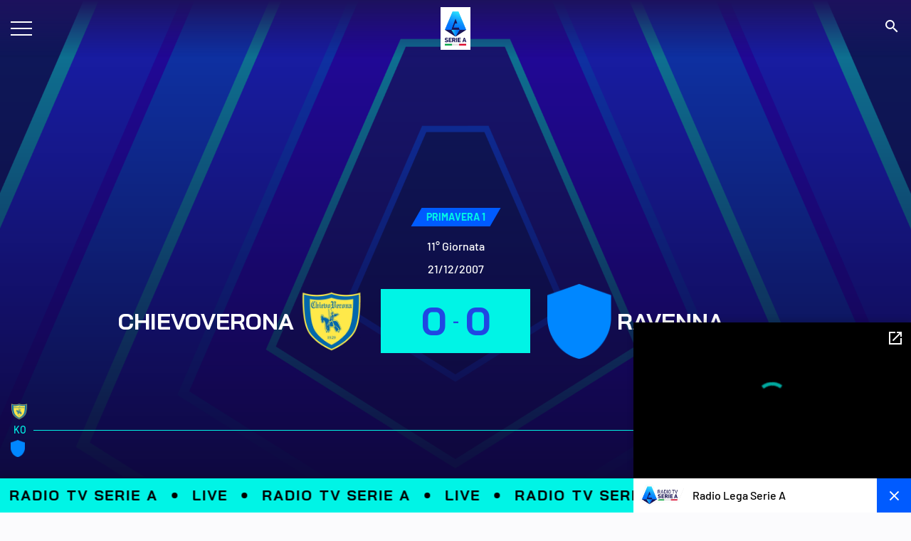

--- FILE ---
content_type: text/html; charset=utf-8
request_url: https://www.legaseriea.it/it/match/chievoverona-ravenna-194029/highlights
body_size: 12473
content:
<!DOCTYPE html><html lang="it"><head><meta charSet="utf-8"/><meta name="viewport" content="width=device-width"/><title>CHIEVOVERONA VS RAVENNA | Highlights</title><meta name="description" content="Highlights | Guarda adesso tutti i momenti migliori del match CHIEVOVERONA VS RAVENNA, rivedi le migliori azioni, i gol più belli e tanto altro"/><meta name="keywords" content=""/><meta name="next-head-count" content="5"/><link rel="apple-touch-icon" href="https://img.legaseriea.it/frontend/hwmsg-6ec86554c866385c5e61216867c1dd3d7fc25cc6/public/favicon/apple-touch-icon.png"/><link rel="icon" type="image/png" sizes="192x192" href="https://img.legaseriea.it/frontend/hwmsg-6ec86554c866385c5e61216867c1dd3d7fc25cc6/public/favicon/android-chrome-192x192.png"/><link rel="icon" type="image/png" sizes="512x512" href="https://img.legaseriea.it/frontend/hwmsg-6ec86554c866385c5e61216867c1dd3d7fc25cc6/public/favicon/android-chrome-512x512.png"/><link rel="icon" href="https://img.legaseriea.it/frontend/hwmsg-6ec86554c866385c5e61216867c1dd3d7fc25cc6/public/favicon/favicon.ico"/><link rel="icon" sizes="16x16" href="https://img.legaseriea.it/frontend/hwmsg-6ec86554c866385c5e61216867c1dd3d7fc25cc6/public/favicon/favicon-16x16.ico"/><link rel="icon" sizes="32x32" href="https://img.legaseriea.it/frontend/hwmsg-6ec86554c866385c5e61216867c1dd3d7fc25cc6/public/favicon/favicon-32x32.ico"/><link rel="shortcut icon" href="https://img.legaseriea.it/frontend/hwmsg-6ec86554c866385c5e61216867c1dd3d7fc25cc6/public/favicon/favicon.ico"/><script defer="" class="_iub_cs_activate" type="text/plain">(function(c,l,a,r,i,t,y){
                            c[a]=c[a]||function(){(c[a].q=c[a].q||[]).push(arguments)};
                            t=l.createElement(r);t.async=1;t.src="https://www.clarity.ms/tag/"+i;
                            y=l.getElementsByTagName(r)[0];y.parentNode.insertBefore(t,y);
                        })(window, document, "clarity", "script", "dnh3264u0m");</script><script defer="" class="_iub_cs_activate" src="https://www.googletagmanager.com/gtag/js?id=G-C9786Q6TZQ"></script><script defer="" class="_iub_cs_activate" type="text/plain">window.dataLayer = window.dataLayer || [];
                    function gtag(){dataLayer.push(arguments);}
                    gtag('js', new Date());
                    gtag('config', 'G-C9786Q6TZQ');</script><link data-next-font="size-adjust" rel="preconnect" href="/" crossorigin="anonymous"/><link rel="preload" href="https://img.legaseriea.it/frontend/hwmsg-6ec86554c866385c5e61216867c1dd3d7fc25cc6/_next/static/css/49277261633cfb13.css" as="style"/><link rel="stylesheet" href="https://img.legaseriea.it/frontend/hwmsg-6ec86554c866385c5e61216867c1dd3d7fc25cc6/_next/static/css/49277261633cfb13.css" data-n-g=""/><noscript data-n-css=""></noscript><script defer="" nomodule="" src="https://img.legaseriea.it/frontend/hwmsg-6ec86554c866385c5e61216867c1dd3d7fc25cc6/_next/static/chunks/polyfills-78c92fac7aa8fdd8.js"></script><script src="https://img.legaseriea.it/frontend/hwmsg-6ec86554c866385c5e61216867c1dd3d7fc25cc6/_next/static/chunks/webpack-6ec86554c866385c5e61216867c1dd3d7fc25cc6.js" defer=""></script><script src="https://img.legaseriea.it/frontend/hwmsg-6ec86554c866385c5e61216867c1dd3d7fc25cc6/_next/static/chunks/framework-6ec86554c866385c5e61216867c1dd3d7fc25cc6.js" defer=""></script><script src="https://img.legaseriea.it/frontend/hwmsg-6ec86554c866385c5e61216867c1dd3d7fc25cc6/_next/static/chunks/main-6ec86554c866385c5e61216867c1dd3d7fc25cc6.js" defer=""></script><script src="https://img.legaseriea.it/frontend/hwmsg-6ec86554c866385c5e61216867c1dd3d7fc25cc6/_next/static/chunks/pages/_app-6ec86554c866385c5e61216867c1dd3d7fc25cc6.js" defer=""></script><script src="https://img.legaseriea.it/frontend/hwmsg-6ec86554c866385c5e61216867c1dd3d7fc25cc6/_next/static/chunks/75fc9c18-6ec86554c866385c5e61216867c1dd3d7fc25cc6.js" defer=""></script><script src="https://img.legaseriea.it/frontend/hwmsg-6ec86554c866385c5e61216867c1dd3d7fc25cc6/_next/static/chunks/251-6ec86554c866385c5e61216867c1dd3d7fc25cc6.js" defer=""></script><script src="https://img.legaseriea.it/frontend/hwmsg-6ec86554c866385c5e61216867c1dd3d7fc25cc6/_next/static/chunks/pages/%5B%5B...slug%5D%5D-6ec86554c866385c5e61216867c1dd3d7fc25cc6.js" defer=""></script><script src="https://img.legaseriea.it/frontend/hwmsg-6ec86554c866385c5e61216867c1dd3d7fc25cc6/_next/static/6ec86554c866385c5e61216867c1dd3d7fc25cc6/_buildManifest.js" defer=""></script><script src="https://img.legaseriea.it/frontend/hwmsg-6ec86554c866385c5e61216867c1dd3d7fc25cc6/_next/static/6ec86554c866385c5e61216867c1dd3d7fc25cc6/_ssgManifest.js" defer=""></script></head><body class="d-flex flex-column h-100"><div id="__next"><main id="main" class=""><nav class="navbar hm-navbar fixed-top scrolling-down   "><div class="container-fluid"><a class="hm-navbar-hamburger hamb_navbar " data-bs-toggle="offcanvas"><span class="icon-bar first"></span><span class="icon-bar second"></span><span class="icon-bar third"></span></a><a class="navbar-brand hm-navbar-brand" href="/"><div></div></a><ul class="navbar-nav hm-navbar-nav-right ml-auto align-items-center"><li><a><i class="material-icons-sharp white">search</i></a></li></ul></div></nav><div><div class="hm-head-match-center hm-head-full-match-center position-relative"><img loading="eager" src="https://img.legaseriea.it/frontend/hwmsg-6ec86554c866385c5e61216867c1dd3d7fc25cc6/public/images/placeholder/placeholder.webp" class="object-cover-100" alt="placeholder/placeholder"/><div class="hm-gradient d-flex align-content-end flex-wrap position-relative justify-content-center"><div class="container-fluid hm-container-fluid"><div class="hm-badge-skew  m-auto mb-16"><p class="p3 primary-green bold uppercase line-clamp line-1">PRIMAVERA 1</p></div><p class="p2 white semibold stadium"></p><p class="p2 white medium type-scoreboard">11° Giornata </p><div><p class="p2 white medium date-match">21/12/2007</p></div><div class="hm-teams-game d-flex align-items-center justify-content-center"><div class="hm-name-team home"><div class="linked"><div class="d-flex align-items-center justify-content-end"><h5 class="BaiJamjuree bold white uppercase">CHIEVOVERONA</h5><img loading="eager" src="https://img.legaseriea.it/frontend/hwmsg-6ec86554c866385c5e61216867c1dd3d7fc25cc6/public/images/placeholder/team_placeholder.png" class="" alt="chievoverona"/></div></div></div><div class="hm-info-result"><div class="hm-marker-box d-flex align-items-center justify-content-center"><h3 class="BaiJamjuree bold primary-200 uppercase">0</h3><p class="BaiJamjuree bold primary-200 uppercase">-</p><h3 class="BaiJamjuree bold primary-200 uppercase">0</h3></div></div><div class="hm-name-team away"><div class="linked"><div class="d-flex align-items-center"><img loading="eager" src="https://img.legaseriea.it/frontend/hwmsg-6ec86554c866385c5e61216867c1dd3d7fc25cc6/public/images/placeholder/team_placeholder.png" class="" alt="placeholder/team_placeholder"/><h5 class="BaiJamjuree bold white uppercase">RAVENNA</h5></div></div></div></div><div class="d-flex align-items-top justify-content-center hm-list-scorers"><div class="scorers-home d-flex align-items-start justify-content-end"><div></div><div class="type-space-logo"></div></div><div class="center cursor-pointer"></div><div class="scorers-away d-flex align-items-start"><div class="type-space-logo"></div><div></div></div></div><div class="d-lg-block d-none"><div class="hm-head-bottom-match-center d-flex align-content-center flex-wrap"><div class="w-100"><div class="d-lg-block d-none"><div class="hm-timeline-match d-flex flex-column"><div class="info-team-home d-flex align-items-center"><img loading="eager" src="https://img.legaseriea.it/frontend/hwmsg-6ec86554c866385c5e61216867c1dd3d7fc25cc6/public/images/placeholder/team_placeholder.png" class="me-auto" alt="chievoverona"/><img loading="eager" src="https://img.legaseriea.it/frontend/hwmsg-6ec86554c866385c5e61216867c1dd3d7fc25cc6/public/images/placeholder/team_placeholder.png" class="ms-auto" alt="chievoverona"/></div><div class="info-match"><div class="d-flex align-items-center text-first-last"><p class="medium p3 uppercase primary-green me-auto">KO</p><p class="medium p3 uppercase primary-green ms-auto ">FT</p></div><div class="hm-line"></div></div><div class="info-team-away d-flex align-items-center"><img loading="eager" src="https://img.legaseriea.it/frontend/hwmsg-6ec86554c866385c5e61216867c1dd3d7fc25cc6/public/images/placeholder/team_placeholder.png" class="me-auto" alt="placeholder/team_placeholder"/><img loading="eager" src="https://img.legaseriea.it/frontend/hwmsg-6ec86554c866385c5e61216867c1dd3d7fc25cc6/public/images/placeholder/team_placeholder.png" class="ms-auto" alt="placeholder/team_placeholder"/></div></div></div><div class="d-lg-none d-block"><div class="hm-timeline-match-mobile"><div class="hm-line"></div></div></div></div></div></div></div><div class="d-lg-none d-block"><div class="hm-open-timeline"><div class="hm-button-icon hm-button-icon-white hm m-auto cursor-pointer"><i class="material-icons-sharp icon-more ">expand_more</i><i class="material-icons-sharp icon-less d-none">expand_less</i></div></div></div></div></div><div class="d-lg-none d-block"><div class="hm-timeline-match-vertical d-none"><div class="w-100"><div class="d-lg-block d-none"><div class="hm-timeline-match d-flex flex-column"><div class="info-team-home d-flex align-items-center"><img loading="eager" src="https://img.legaseriea.it/frontend/hwmsg-6ec86554c866385c5e61216867c1dd3d7fc25cc6/public/images/placeholder/team_placeholder.png" class="me-auto" alt="chievoverona"/><img loading="eager" src="https://img.legaseriea.it/frontend/hwmsg-6ec86554c866385c5e61216867c1dd3d7fc25cc6/public/images/placeholder/team_placeholder.png" class="ms-auto" alt="chievoverona"/></div><div class="info-match"><div class="d-flex align-items-center text-first-last"><p class="medium p3 uppercase primary-green me-auto">KO</p><p class="medium p3 uppercase primary-green ms-auto ">FT</p></div><div class="hm-line"></div></div><div class="info-team-away d-flex align-items-center"><img loading="eager" src="https://img.legaseriea.it/frontend/hwmsg-6ec86554c866385c5e61216867c1dd3d7fc25cc6/public/images/placeholder/team_placeholder.png" class="me-auto" alt="placeholder/team_placeholder"/><img loading="eager" src="https://img.legaseriea.it/frontend/hwmsg-6ec86554c866385c5e61216867c1dd3d7fc25cc6/public/images/placeholder/team_placeholder.png" class="ms-auto" alt="placeholder/team_placeholder"/></div></div></div><div class="d-lg-none d-block"><div class="hm-timeline-match-mobile"><div class="hm-line"></div></div></div></div></div></div></div><div class="hm-nav-section"><ul><li class=""><a href="/match/chievoverona-ravenna-194029"><p class="p2 uppercase">INFO</p></a></li><li class="active"><a href="/match/chievoverona-ravenna-194029/highlights"><p class="p2 uppercase">HIGHLIGHTS</p></a></li></ul></div><footer class="hm-footer hm-container-spacing-top"><div class="top"><div class="container-fluid"><div class="hm-sponsor-footer"><div class="d-lg-flex justify-content-between flex-wrap"><a href="https://www.enilive.it/" class="d-flex align-content-center flex-wrap justify-content-center" target="_blank"><div></div></a><a href="https://www.trenitalia.com/" class="d-flex align-content-center flex-wrap justify-content-center" target="_blank"><div></div></a><a href="https://www.ea.com/games/ea-sports-fc/fc-26/buy" class="d-flex align-content-center flex-wrap justify-content-center" target="_blank"><div></div></a><a href="https://cropped.link/1xSerieA_web" class="d-flex align-content-center flex-wrap justify-content-center" target="_blank"><div></div></a><a href="https://eu.puma.com/it/it/home" class="d-flex align-content-center flex-wrap justify-content-center" target="_blank"><div></div></a><a href="https://www.panini.it/" class="d-flex align-content-center flex-wrap justify-content-center" target="_blank"><div></div></a><a href=" https://www.philadelphia.it/" class="d-flex align-content-center flex-wrap justify-content-center" target="_blank"><div></div></a><a href="https://www.iliad.it/" class="d-flex align-content-center flex-wrap justify-content-center" target="_blank"><div></div></a><a href="https://bancomat.it/it " class="d-flex align-content-center flex-wrap justify-content-center" target="_blank"><div></div></a><a href="https://www.volkswagen.it/it.html" class="d-flex align-content-center flex-wrap justify-content-center" target="_blank"><div></div></a><a href="https://www.bazrlive.com/" class="d-flex align-content-center flex-wrap justify-content-center" target="_blank"><div></div></a></div></div><div class="row d-lg-flex d-none"><div class="col-lg-3 col-6"><div class="hm-collumn-footer"><a target="" href="/lega-serie-a"><p class="p3 primary-green bold uppercase cursor-pointer">Lega Calcio Serie A</p></a><a target="" href="/lega-serie-a/organigramma"><p class="p3 white medium">Organigramma</p></a><a target="" href="/lega-serie-a/eventi"><p class="p3 white medium">Eventi Lega</p></a><a target="" href="/lega-serie-a/storia"><p class="p3 white medium">Storia Lega</p></a><a target="" href="/lega-serie-a/sedi-e-contatti"><p class="p3 white medium">Sedi e Contatti</p></a><a target="_blank" href="https://portale.legaservice.it "><p class="p3 white medium">Area Riservata Società</p></a><a target="" href="https://booking.seriea.media/"><p class="p3 white medium">Autorizzazione emittenti e fotografi</p></a><a target="" href="/lega-serie-a/sponsor-e-partner"><p class="p3 white medium">Partners</p></a><a target="" href="/lega-serie-a/documentazione"><p class="p3 white medium">Documentazione</p></a><a target="" href="https://legaseriea.segnalazioni.net/"><p class="p3 white medium">Whistleblowing</p></a><a target="" href="/lega-serie-a/ibc-lissone"><p class="p3 white medium">IBC Lissone</p></a></div></div><div class="col-lg-3 col-6"><div class="hm-collumn-footer"><a target="" href="/latest"><p class="p3 primary-green bold uppercase cursor-pointer">News</p></a><a target="" href="/news-serie-a"><p class="p3 white medium">Serie A Enilive</p></a><a target="" href="/news-coppa-italia"><p class="p3 white medium">Coppa Italia Frecciarossa</p></a><a target="" href="/news-supercoppa"><p class="p3 white medium">EA SPORTS FC Supercup</p></a><a target="" href="/news-primavera-1"><p class="p3 white medium">Primavera 1</p></a><a target="" href="/news-coppa-italia-primavera"><p class="p3 white medium">Coppa Italia Primavera</p></a><a target="" href="/news-supercoppa-primavera"><p class="p3 white medium">Supercoppa Primavera </p></a><a target="" href="/news-competizioni-internazionali"><p class="p3 white medium">Competizioni Internazionali</p></a></div></div><div class="col-lg-3 col-6"><div class="hm-collumn-footer"><div><p class="p3 primary-green bold uppercase cursor-pointer">Competizioni</p></div><a target="" href="/serie-a"><p class="p3 white medium">Serie A Enilive</p></a><a target="" href="/coppa-italia"><p class="p3 white medium">Coppa Italia Frecciarossa</p></a><a target="" href="/supercoppa"><p class="p3 white medium">EA SPORTS FC Supercup</p></a><a target="" href="/primavera"><p class="p3 white medium">Primavera 1</p></a><a target="" href="/coppa-italia-primavera"><p class="p3 white medium">Coppa Italia Primavera</p></a><a target="" href="/supercoppa-primavera"><p class="p3 white medium">Supercoppa Primavera</p></a><a target="" href="/competizioni-internazionali"><p class="p3 white medium">Competizioni Internazionali</p></a></div></div><div class="col-lg-3 col-6"><div><div class="d-flex align-items-top mb-24"><div><div class="hm-collumn-footer mb-24"><p class="p3 primary-green bold uppercase">Altro</p><a target="" href="/foto-gallery"><p class="p3 white medium">Photo Gallery</p></a><a target="" href="/social-responsibility"><p class="p3 white medium">Responsabilità sociale</p></a><a target="" href="/serie-a/calcio-mercato"><p class="p3 white medium">Calciomercato</p></a><a target="" href="/videos"><p class="p3 white medium">Video</p></a><a target="_blank" href="https://www.fantacalcio.it/"><p class="p3 white medium">Fantacalcio</p></a></div><div class="d-lg-block d-none hm-collumn-footer language-footer"><p class="p3 primary-green bold uppercase">Lingua</p><div class="d-flex align-items-center"><a href="/it/match/chievoverona-ravenna-194029/highlights"><img src="https://img.legaseriea.it/frontend/hwmsg-6ec86554c866385c5e61216867c1dd3d7fc25cc6/public/images/flags/it.svg" class="cursor-pointer" alt="it"/></a><a href="/en/match/chievoverona-ravenna-194029/highlights"><img src="https://img.legaseriea.it/frontend/hwmsg-6ec86554c866385c5e61216867c1dd3d7fc25cc6/public/images/flags/gb.svg" class="cursor-pointer" alt="gb"/></a></div></div></div><div class="d-lg-block d-none ms-auto"><div class="hm-link-store"><a target="_blank" href="https://play.google.com/store/apps/details?id=com.gullivernet.mdc.android.gui.seriea&amp;hl=it&amp;gl=US"><img src="https://img.legaseriea.it/frontend/hwmsg-6ec86554c866385c5e61216867c1dd3d7fc25cc6/public/images/play_store.svg" class="" alt="play_store"/></a><a target="_blank" href="https://apps.apple.com/it/app/lega-serie-a-app-ufficiale/id1488132951"><img src="https://img.legaseriea.it/frontend/hwmsg-6ec86554c866385c5e61216867c1dd3d7fc25cc6/public/images/app_store.svg" class="" alt="app_store"/></a></div></div></div><div class="d-lg-block d-none text-end"><ul class="hm-list-social"><li><a href="https://www.youtube.com/c/seriea" aria-label="social icons"><i class="fab fa-youtube"></i></a></li><li><a href="https://www.instagram.com/seriea" aria-label="social icons"><i class="fab fa-instagram"></i></a></li><li><a href="https://tiktok.com/@seriea" aria-label="social icons"><i class="fab fa-tiktok"></i></a></li><li><a href="https://www.facebook.com/SerieA" aria-label="social icons"><i class="fab fa-facebook-f"></i></a></li><li><a href="https://twitter.com/SerieA" aria-label="social icons"><i class="fab fa-x-twitter"></i></a></li><li><a href="https://www.twitch.tv/seriea" aria-label="social icons"><i class="fab fa-twitch"></i></a></li><li><a href="https://www.linkedin.com/company/lega-serie-a" aria-label="social icons"><i class="fab fa-linkedin-in"></i></a></li></ul></div></div></div></div><div class="d-lg-none d-block"><div class="accordion"><div class="accordion-item hm-accordion-item hm-accordion-item-footer"><a class="accordion-header hm-accordion-header p3 primary-green bold uppercase collapsed">Lega Calcio Serie A<div class="hm-button-icon"><i class="material-icons-sharp icon-more">expand_more</i><i class="material-icons-sharp icon-less">expand_less</i></div></a><div class="accordion-collapse hm-accordion-collapse collapse"><div class="accordion-body hm-accordion-body d-flex flex-column"><a target="" href="/lega-serie-a/organigramma"><p class="p3 white medium">Organigramma</p></a><a target="" href="/lega-serie-a/eventi"><p class="p3 white medium">Eventi Lega</p></a><a target="" href="/lega-serie-a/storia"><p class="p3 white medium">Storia Lega</p></a><a target="" href="/lega-serie-a/sedi-e-contatti"><p class="p3 white medium">Sedi e Contatti</p></a><a target="_blank" href="https://portale.legaservice.it "><p class="p3 white medium">Area Riservata Società</p></a><a target="" href="https://booking.seriea.media/"><p class="p3 white medium">Autorizzazione emittenti e fotografi</p></a><a target="" href="/lega-serie-a/sponsor-e-partner"><p class="p3 white medium">Partners</p></a><a target="" href="/lega-serie-a/documentazione"><p class="p3 white medium">Documentazione</p></a><a target="" href="https://legaseriea.segnalazioni.net/"><p class="p3 white medium">Whistleblowing</p></a><a target="" href="/lega-serie-a/ibc-lissone"><p class="p3 white medium">IBC Lissone</p></a></div></div></div><div class="accordion-item hm-accordion-item hm-accordion-item-footer"><a class="accordion-header hm-accordion-header p3 primary-green bold uppercase collapsed">News<div class="hm-button-icon"><i class="material-icons-sharp icon-more">expand_more</i><i class="material-icons-sharp icon-less">expand_less</i></div></a><div class="accordion-collapse hm-accordion-collapse collapse"><div class="accordion-body hm-accordion-body d-flex flex-column"><a target="" href="/news-serie-a"><p class="p3 white medium">Serie A Enilive</p></a><a target="" href="/news-coppa-italia"><p class="p3 white medium">Coppa Italia Frecciarossa</p></a><a target="" href="/news-supercoppa"><p class="p3 white medium">EA SPORTS FC Supercup</p></a><a target="" href="/news-primavera-1"><p class="p3 white medium">Primavera 1</p></a><a target="" href="/news-coppa-italia-primavera"><p class="p3 white medium">Coppa Italia Primavera</p></a><a target="" href="/news-supercoppa-primavera"><p class="p3 white medium">Supercoppa Primavera </p></a><a target="" href="/news-competizioni-internazionali"><p class="p3 white medium">Competizioni Internazionali</p></a></div></div></div><div class="accordion-item hm-accordion-item hm-accordion-item-footer"><a class="accordion-header hm-accordion-header p3 primary-green bold uppercase collapsed">Competizioni<div class="hm-button-icon"><i class="material-icons-sharp icon-more">expand_more</i><i class="material-icons-sharp icon-less">expand_less</i></div></a><div class="accordion-collapse hm-accordion-collapse collapse"><div class="accordion-body hm-accordion-body d-flex flex-column"><a target="" href="/serie-a"><p class="p3 white medium">Serie A Enilive</p></a><a target="" href="/coppa-italia"><p class="p3 white medium">Coppa Italia Frecciarossa</p></a><a target="" href="/supercoppa"><p class="p3 white medium">EA SPORTS FC Supercup</p></a><a target="" href="/primavera"><p class="p3 white medium">Primavera 1</p></a><a target="" href="/coppa-italia-primavera"><p class="p3 white medium">Coppa Italia Primavera</p></a><a target="" href="/supercoppa-primavera"><p class="p3 white medium">Supercoppa Primavera</p></a><a target="" href="/competizioni-internazionali"><p class="p3 white medium">Competizioni Internazionali</p></a></div></div></div><div class="accordion-item hm-accordion-item hm-accordion-item-footer"><a class="accordion-header hm-accordion-header p3 primary-green bold uppercase collapsed">Altro<div class="hm-button-icon"><i class="material-icons-sharp icon-more">expand_more</i><i class="material-icons-sharp icon-less">expand_less</i></div></a><div class="accordion-collapse hm-accordion-collapse collapse"><div class="accordion-body hm-accordion-body d-flex flex-column"><a target="" href="/foto-gallery"><p class="p3 white medium">Photo Gallery</p></a><a target="" href="/social-responsibility"><p class="p3 white medium">Responsabilità sociale</p></a><a target="" href="/serie-a/calcio-mercato"><p class="p3 white medium">Calciomercato</p></a><a target="" href="/videos"><p class="p3 white medium">Video</p></a><a target="_blank" href="https://www.fantacalcio.it/"><p class="p3 white medium">Fantacalcio</p></a></div></div></div></div></div><div class="d-lg-none d-block hm-collumn-footer language-footer"><p class="p3 primary-green bold uppercase">Lingua</p><div class="d-flex align-items-center"><a href="/it/match/chievoverona-ravenna-194029/highlights"><img src="https://img.legaseriea.it/frontend/hwmsg-6ec86554c866385c5e61216867c1dd3d7fc25cc6/public/images/flags/it.svg" class="cursor-pointer" alt="it"/></a><a href="/en/match/chievoverona-ravenna-194029/highlights"><img src="https://img.legaseriea.it/frontend/hwmsg-6ec86554c866385c5e61216867c1dd3d7fc25cc6/public/images/flags/gb.svg" class="cursor-pointer" alt="gb"/></a></div></div><div class="d-lg-none d-block"><ul class="hm-list-social"><li><a href="https://www.youtube.com/c/seriea" aria-label="social icons"><i class="fab fa-youtube"></i></a></li><li><a href="https://www.instagram.com/seriea" aria-label="social icons"><i class="fab fa-instagram"></i></a></li><li><a href="https://tiktok.com/@seriea" aria-label="social icons"><i class="fab fa-tiktok"></i></a></li><li><a href="https://www.facebook.com/SerieA" aria-label="social icons"><i class="fab fa-facebook-f"></i></a></li><li><a href="https://twitter.com/SerieA" aria-label="social icons"><i class="fab fa-x-twitter"></i></a></li><li><a href="https://www.twitch.tv/seriea" aria-label="social icons"><i class="fab fa-twitch"></i></a></li><li><a href="https://www.linkedin.com/company/lega-serie-a" aria-label="social icons"><i class="fab fa-linkedin-in"></i></a></li></ul></div><div class="d-lg-none d-block"><div class="hm-link-store d-flex"><a href="https://play.google.com/store/apps/details?id=com.gullivernet.mdc.android.gui.seriea&amp;hl=it&amp;gl=US"><img src="https://img.legaseriea.it/frontend/hwmsg-6ec86554c866385c5e61216867c1dd3d7fc25cc6/public/images/play_store.svg" class="" alt="play_store"/></a><a href="https://apps.apple.com/it/app/lega-serie-a-app-ufficiale/id1488132951"><img src="https://img.legaseriea.it/frontend/hwmsg-6ec86554c866385c5e61216867c1dd3d7fc25cc6/public/images/app_store.svg" class="" alt="app_store"/></a></div></div></div></div></footer><div class="hm-footer"><div class="bottom"><div class="d-md-flex align-items-center justify-content-between"><div class="d-flex align-items-center"><img loading="eager" src="https://img.legaseriea.it/frontend/hwmsg-6ec86554c866385c5e61216867c1dd3d7fc25cc6/public/images/placeholder/logo_lega_placeholder.png" class="logo-post" alt="SerieA_RGB_2024-2025"/><p class="p4 medium uppercase">Copyright © 2024 Lega Nazionale Professionisti Serie A  |  P. IVA 06637550960</p></div><ul class="hm-footer-bottom-menu"><li><a href="/privacy-policy"><p class="p3 black medium">Privacy Policy</p></a></li></ul></div></div></div><div class="hm-container-radio-box d-md-flex"><a class="hm-radio-box-looper w-100 d-flex align-items-center" href="/radiotv"></a><div class="hm-radio-box d-flex align-items-center"><a class="section-left d-flex align-items-center flex-fill" href="/radiotv"><img loading="eager" src="https://img.legaseriea.it/frontend/hwmsg-6ec86554c866385c5e61216867c1dd3d7fc25cc6/public/images/placeholder/logo_lega_placeholder.png" class="" alt="Logo-Radio-Serie-A-25-26"/><p class="black medium line-clamp line-2">Radio Lega Serie A</p></a><div class="section-right"><div class="hm-badge time-badge d-flex align-items-center with-icon cursor-pointer"><div class="left d-flex align-content-around flex-wrap justify-content-center"><i class="material-icons-sharp">close</i></div></div></div><div class="hm-radio-box-player "><div></div><div class="hm-radio-box-player-bar"><a href="/radiotv"><i class="material-icons-sharp">open_in_new</i></a></div></div></div></div><h1 class="d-none">CHIEVOVERONA VS RAVENNA | Highlights</h1></main></div><script id="__NEXT_DATA__" type="application/json">{"props":{"pageProps":{"page":{"page_id":3381721,"identifier":"/match/chievoverona-ravenna-194029/highlights","url_pattern":"","title":"CHIEVOVERONA VS RAVENNA | Highlights","type":"epage","type_device":"","style":"","refresh":"","description":"Highlights | Guarda adesso tutti i momenti migliori del match CHIEVOVERONA VS RAVENNA, rivedi le migliori azioni, i gol più belli e tanto altro","robots_index":"","robots_follow":"","change_freq":"monthly","canonical":"","keywords":"","author":"","jsonld":"","body":[{"name":"Navbar","type":"widget","uicode":"Navbar","body":{"button_link":"","button_text":"","buttons":null,"logo":"https://img.legaseriea.it/vimages/6687f1bd/SerieA_RGB_2024-2025.jpg","menu":[{"body":{"items":[{"body":{"icon":"","image":"https://img.legaseriea.it/vimages/686d4111/HAM-MENU-CLUB.jpg","items":[{"body":{"icon":"","image":"https://img.legaseriea.it/vimages/62c6a90c/atalanta.png","items":[],"link":"/team/atalanta","target":"false","title":"ATALANTA"},"data":{"georule":""},"name":"MenuItem","type":"widget","uicode":"MenuItem"},{"body":{"icon":"","image":"https://img.legaseriea.it/vimages/62cef3f6/bologna.png","items":[],"link":"/team/bologna","target":"false","title":"BOLOGNA"},"data":{"georule":""},"name":"MenuItem","type":"widget","uicode":"MenuItem"},{"body":{"icon":"","image":"https://img.legaseriea.it/vimages/64a2946b/cagliari300x300.png","items":[],"link":"/team/cagliari","target":"","title":"CAGLIARI"},"data":{"georule":""},"name":"MenuItem","type":"widget","uicode":"MenuItem"},{"body":{"icon":"","image":"https://img.legaseriea.it/vimages/6681cbee/Como Logo.png","items":[],"link":"/team/como","target":"","title":"COMO"},"data":{"georule":""},"name":"MenuItem","type":"widget","uicode":"MenuItem"},{"body":{"icon":"","image":"https://img.legaseriea.it/vimages/6862bd10/Logo-Team-Cremonese.png","items":[],"link":"/team/cremonese","target":"","title":"CREMONESE"},"data":{"georule":""},"name":"MenuItem","type":"widget","uicode":"MenuItem"},{"body":{"icon":"","image":"https://img.legaseriea.it/vimages/62c6a951/fiorentina.png","items":[],"link":"/team/fiorentina","target":"false","title":"FIORENTINA"},"data":{"georule":""},"name":"MenuItem","type":"widget","uicode":"MenuItem"},{"body":{"icon":"","image":"https://img.legaseriea.it/vimages/649e8a06/GENOA-1.png","items":[],"link":"/team/genoa","target":"","title":"GENOA"},"data":{"georule":""},"name":"MenuItem","type":"widget","uicode":"MenuItem"},{"body":{"icon":"","image":"https://img.legaseriea.it/vimages/62cef475/colore=YELLOW.png","items":[],"link":"/team/hellas-verona","target":"false","title":"HELLAS VERONA"},"data":{"georule":""},"name":"MenuItem","type":"widget","uicode":"MenuItem"},{"body":{"icon":"","image":"https://img.legaseriea.it/vimages/62cef496/inter.png","items":[],"link":"/team/inter","target":"false","title":"INTER"},"data":{"georule":""},"name":"MenuItem","type":"widget","uicode":"MenuItem"},{"body":{"icon":"","image":"https://img.legaseriea.it/vimages/62cef4b7/colore=WHITE.png","items":[],"link":"/team/juventus","target":"false","title":"JUVENTUS"},"data":{"georule":""},"name":"MenuItem","type":"widget","uicode":"MenuItem"},{"body":{"icon":"","image":"https://img.legaseriea.it/vimages/62cef4d5/lazio.png","items":[],"link":"/team/lazio","target":"false","title":"LAZIO"},"data":{"georule":""},"name":"MenuItem","type":"widget","uicode":"MenuItem"},{"body":{"icon":"","image":"https://img.legaseriea.it/vimages/62cef4f6/lecce.png","items":[],"link":"/team/lecce","target":"false","title":"LECCE"},"data":{"georule":""},"name":"MenuItem","type":"widget","uicode":"MenuItem"},{"body":{"icon":"","image":"https://img.legaseriea.it/vimages/62cef513/milan.png","items":[],"link":"/team/milan","target":"false","title":"MILAN"},"data":{"georule":""},"name":"MenuItem","type":"widget","uicode":"MenuItem"},{"body":{"icon":"","image":"https://img.legaseriea.it/vimages/68ac86eb/SSC-Napoli_Logo_persfondoscuro.png","items":[],"link":"/team/napoli","target":"","title":"NAPOLI"},"data":{"georule":""},"name":"MenuItem","type":"widget","uicode":"MenuItem"},{"body":{"icon":"","image":"https://img.legaseriea.it/vimages/6681ccc8/Parma RGB.png","items":[],"link":"/team/parma","target":"","title":"PARMA"},"data":{"georule":""},"name":"MenuItem","type":"widget","uicode":"MenuItem"},{"body":{"icon":"","image":"https://img.legaseriea.it/vimages/6862bd10/Logo-Team-Pisa.png","items":[],"link":"/team/pisa-sporting-club","target":"","title":"PISA"},"data":{"georule":""},"name":"MenuItem","type":"widget","uicode":"MenuItem"},{"body":{"icon":"","image":"https://img.legaseriea.it/vimages/62c6acdc/roma.png","items":[],"link":"/team/roma","target":"false","title":"ROMA"},"data":{"georule":""},"name":"MenuItem","type":"widget","uicode":"MenuItem"},{"body":{"icon":"","image":"https://img.legaseriea.it/vimages/6862bd0f/Logo-Team-Sassuolo.png","items":[],"link":"/team/sassuolo","target":"","title":"SASSUOLO"},"data":{"georule":""},"name":"MenuItem","type":"widget","uicode":"MenuItem"},{"body":{"icon":"","image":"https://img.legaseriea.it/vimages/62cef5cb/torino.png","items":[],"link":"/team/torino","target":"false","title":"TORINO"},"data":{"georule":""},"name":"MenuItem","type":"widget","uicode":"MenuItem"},{"body":{"icon":"","image":"https://img.legaseriea.it/vimages/62cef5e9/udinese.png","items":[],"link":"/team/udinese","target":"false","title":"UDINESE"},"data":{"georule":""},"name":"MenuItem","type":"widget","uicode":"MenuItem"}],"link":"","target":"","title":"CLUB"},"data":{"georule":""},"name":"MenuItem","type":"widget","uicode":"MenuItem"},{"body":{"icon":"","image":"https://img.legaseriea.it/vimages/668802c2/Trofeo_serieA.png","items":[{"body":{"icon":"","image":"","items":[],"link":"/serie-a","target":"","title":"SERIE A ENILIVE"},"data":{"georule":""},"name":"MenuItem","type":"widget","uicode":"MenuItem"},{"body":{"icon":"","image":"","items":[],"link":"/coppa-italia","target":"false","title":"COPPA ITALIA FRECCIAROSSA"},"data":{"georule":""},"name":"MenuItem","type":"widget","uicode":"MenuItem"},{"body":{"icon":"","image":"","items":[],"link":"/supercoppa","target":"","title":"EA SPORTS FC SUPERCUP"},"data":{"georule":""},"name":"MenuItem","type":"widget","uicode":"MenuItem"},{"body":{"icon":"","image":"","items":[],"link":"/primavera","target":"","title":"PRIMAVERA 1"},"data":{"georule":""},"name":"MenuItem","type":"widget","uicode":"MenuItem"},{"body":{"icon":"","image":"","items":[],"link":"/coppa-italia-primavera","target":"","title":"COPPA ITALIA PRIMAVERA"},"data":{"georule":""},"name":"MenuItem","type":"widget","uicode":"MenuItem"},{"body":{"icon":"","image":"","items":[],"link":"/supercoppa-primavera","target":"","title":"SUPERCOPPA PRIMAVERA"},"data":{"georule":""},"name":"MenuItem","type":"widget","uicode":"MenuItem"}],"link":"","target":"","title":"COMPETIZIONI"},"data":{"georule":""},"name":"MenuItem","type":"widget","uicode":"MenuItem"},{"body":{"icon":"","image":"https://img.legaseriea.it/vimages/68a83ce3/Sito_HERO_com_paz.png","items":[],"link":"https://highlights.legaseriea.it/","target":"","title":"HIGHLIGHTS"},"data":{"georule":""},"name":"MenuItem","type":"widget","uicode":"MenuItem"},{"body":{"icon":"","image":"https://img.legaseriea.it/vimages/68416c24/APP_News-Large_locatelli.png","items":[],"link":"/videos","target":"","title":"VIDEO"},"data":{"georule":""},"name":"MenuItem","type":"widget","uicode":"MenuItem"},{"body":{"icon":"","image":"https://img.legaseriea.it/vimages/68416a95/Sito_HERO_puma.png","items":[{"body":{"icon":"","image":"","items":[],"link":"https://www.legaseriea.it/it/serie-a/player-of-the-match","target":"","title":"PANINI PLAYER OF THE MATCH"},"data":{"georule":""},"name":"MenuItem","type":"widget","uicode":"MenuItem"},{"body":{"icon":"","image":"","items":[],"link":" https://www.legaseriea.it/it/award/player-of-the-month","target":"","title":"EA SPORTS FC PLAYER OF THE MONTH "},"data":{"georule":""},"name":"MenuItem","type":"widget","uicode":"MenuItem"},{"body":{"icon":"","image":"","items":[],"link":"https://www.legaseriea.it/it/award/goal-of-the-month","target":"","title":"ILIAD GOAL OF THE MONTH "},"data":{"georule":""},"name":"MenuItem","type":"widget","uicode":"MenuItem"},{"body":{"icon":"","image":"","items":[],"link":"https://www.legaseriea.it/it/award/coach-of-the-month","target":"","title":"PHILADELPHIA COACH OF THE MONTH "},"data":{"georule":""},"name":"MenuItem","type":"widget","uicode":"MenuItem"},{"body":{"icon":"","image":"","items":[],"link":"https://www.legaseriea.it/it/award/rising-star-of-the-month","target":"","title":"RISING STAR OF THE MONTH"},"data":{"georule":""},"name":"MenuItem","type":"widget","uicode":"MenuItem"}],"link":"","target":"","title":"AWARDS"},"data":{"georule":""},"name":"MenuItem","type":"widget","uicode":"MenuItem"},{"body":{"icon":"","image":"https://img.legaseriea.it/vimages/68416715/APP_News-Large_PUMA_WHITE.png","items":[],"link":"/serie-a/calcio-mercato","target":"","title":"CALCIOMERCATO"},"data":{"georule":""},"name":"MenuItem","type":"widget","uicode":"MenuItem"},{"body":{"icon":"","image":"https://img.legaseriea.it/vimages/684be331/GAF_1996.jpg","items":[],"link":"/festival","target":"","title":"FESTIVAL SERIE A"},"data":{"georule":""},"name":"MenuItem","type":"widget","uicode":"MenuItem"}],"title":"Menu 1"},"data":{"georule":""},"name":"Menu","type":"widget","uicode":"Menu"},{"body":{"items":[{"body":{"icon":"","image":"https://img.legaseriea.it/vimages/687909e3/foto-sede-lega-25-26.jpg","items":[],"link":"/lega-serie-a","target":"","title":"LEGA CALCIO SERIE A "},"data":{"georule":""},"name":"MenuItem","type":"widget","uicode":"MenuItem"},{"body":{"icon":"","image":"https://img.legaseriea.it/vimages/668802c2/Trofeo_serieA.png","items":[{"body":{"icon":"","image":"","items":[],"link":"/latest","target":"","title":"NEWS"},"data":{"georule":""},"name":"MenuItem","type":"widget","uicode":"MenuItem"},{"body":{"icon":"","image":"","items":[],"link":"/foto-gallery","target":"","title":"FOTO GALLERY"},"data":{"georule":""},"name":"MenuItem","type":"widget","uicode":"MenuItem"}],"link":"https://www.legaseriea.it/it/latest","target":"","title":"LATEST"},"data":{"georule":""},"name":"MenuItem","type":"widget","uicode":"MenuItem"},{"body":{"icon":"","image":"https://img.legaseriea.it/vimages/6681c315/22216426_large (1).jpg","items":[{"body":{"icon":"","image":"","items":[],"link":"/ambassador","target":"false","title":"AMBASSADORS"},"data":{"georule":""},"name":"MenuItem","type":"widget","uicode":"MenuItem"},{"body":{"icon":"","image":"","items":[],"link":"/pallone-oro","target":"false","title":"PALLONI D\u0026#39;ORO"},"data":{"georule":""},"name":"MenuItem","type":"widget","uicode":"MenuItem"},{"body":{"icon":"","image":"","items":[],"link":"/competizioni-internazionali/albo","target":"false","title":"COMPETIZIONI INTERNAZIONALI"},"data":{"georule":""},"name":"MenuItem","type":"widget","uicode":"MenuItem"}],"link":"","target":"","title":"HERITAGE"},"data":{"georule":""},"name":"MenuItem","type":"widget","uicode":"MenuItem"},{"body":{"icon":"","image":"https://img.legaseriea.it/vimages/65cb81b9/Champions of Made in Italy.png","items":[],"link":"https://www.legaseriea.it/it/madeinitaly","target":"","title":"MADE IN ITALY"},"data":{"georule":""},"name":"MenuItem","type":"widget","uicode":"MenuItem"},{"body":{"icon":"","image":"https://img.legaseriea.it/vimages/6687cf70/Fantacalcio_Eni.png","items":[],"link":"https://www.fantacalcio.it/","target":"true","title":"FANTACALCIO"},"data":{"georule":""},"name":"MenuItem","type":"widget","uicode":"MenuItem"},{"body":{"icon":"","image":"https://img.legaseriea.it/vimages/686cf60c/CSR_PJC.png","items":[],"link":"/social-responsibility","target":"","title":"RESPONSABILITÀ SOCIALE"},"data":{"georule":""},"name":"MenuItem","type":"widget","uicode":"MenuItem"},{"body":{"icon":"","image":"https://img.legaseriea.it/vimages/68416a95/Sito_HERO_puma.png","items":[],"link":"/lega-serie-a/sponsor-e-partner","target":"","title":"PARTNERS"},"data":{"georule":""},"name":"MenuItem","type":"widget","uicode":"MenuItem"},{"body":{"icon":"","image":"https://img.legaseriea.it/vimages/67caae30/ESERIEA_sfondo_menu.jpg","items":[],"link":"https://eseriea.legaseriea.it/","target":"true","title":"eSERIE A"},"data":{"georule":""},"name":"MenuItem","type":"widget","uicode":"MenuItem"}],"title":"Menu 2"},"data":{"georule":""},"name":"Menu","type":"widget","uicode":"Menu"}],"menuRight":[]},"data":{"georule":""}},{"name":"HeaderMatchD3","type":"widget","uicode":"HeaderMatchD3","body":[{"away_goal":"0","away_penalty_goal":"0","away_team_active":"0","away_team_name":"RAVENNA","away_team_secondary_logo":"","away_team_url":"/ravenna-primavera","broadcasters":"","championship_deltatre_id":"","championship_image":"https://img.legaseriea.it/vimages/62cfecb7/PRIMAVERA 1_TIM_RGB.jpg","championship_pattern":"","championship_title":"PRIMAVERA 1","date_time":"2007-12-21 23:00:00 +0000 UTC","deltatre_id":"","highlight":"[]","home_goal":"0","home_penalty_goal":"0","home_team_active":"0","home_team_id":"60229","home_team_name":"CHIEVOVERONA","home_team_secondary_logo":"https://img.legaseriea.it/vimages/62daa8f8/chievoverona.png","home_team_stadium":"0","home_team_url":"/chievoverona-primavera","match_day_description":"11","match_day_title":"11° Giornata ","match_hm":"00:00:00","match_id":"194029","match_lineup_pdf":"","match_program_pdf":"","match_report":"0","match_report_pdf":"","match_status":"2","match_url":"/match/chievoverona-ravenna-194029","minutes_played":"","play_phase":"","referee":" ","round_title":"UNICO","unknown_datetime":"0","venue_background_image":"","venue_id":"0","venue_image":"","venue_name":"default"}],"data":{"_limit":"","_total":0}},{"name":"BigVideoCard","type":"widget","uicode":"BigVideoCard","body":null,"data":{"_limit":"","_total":0,"link_text":"","link_url":"","title":"HIGHLIGHTS PARTITA"}},{"name":"GalleryItemMatchCarousel","type":"widget","uicode":"GalleryItemCarousel","body":null,"data":{"_limit":"","_total":0,"link_text":"","link_url":"","title":"FOTO DEL MATCH"}},{"name":"ContentRepresentation","type":"widget","uicode":"ContentRepresentation","body":null,"data":{"_limit":"10","_total":0,"class_wrapper":"","id_category":"154210","image":"","layout":"carousel","limit":"10","link_text":"VEDI TUTTO","link_url":"/latest","offset":"","order_date":"DESC","player_id":"0","tag":"","team_id":"","title":"ULTIME NEWS","type":"[article]"}},{"name":"Footer","type":"widget","uicode":"Footer","body":{"menu_footer":[{"body":{"items":[{"body":{"icon":"","image":"","items":[{"body":{"icon":"","image":"","items":[],"link":"/lega-serie-a/organigramma","target":"","title":"Organigramma"},"data":{"georule":""},"name":"MenuItem","type":"widget","uicode":"MenuItem"},{"body":{"icon":"","image":"","items":[],"link":"/lega-serie-a/eventi","target":"","title":"Eventi Lega"},"data":{"georule":""},"name":"MenuItem","type":"widget","uicode":"MenuItem"},{"body":{"icon":"","image":"","items":[],"link":"/lega-serie-a/storia","target":"","title":"Storia Lega"},"data":{"georule":""},"name":"MenuItem","type":"widget","uicode":"MenuItem"},{"body":{"icon":"","image":"","items":[],"link":"/lega-serie-a/sedi-e-contatti","target":"","title":"Sedi e Contatti"},"data":{"georule":""},"name":"MenuItem","type":"widget","uicode":"MenuItem"},{"body":{"icon":"","image":"","items":[],"link":"https://portale.legaservice.it ","target":"true","title":"Area Riservata Società"},"data":{"georule":""},"name":"MenuItem","type":"widget","uicode":"MenuItem"},{"body":{"icon":"","image":"","items":[],"link":"https://booking.seriea.media/","target":"false","title":"Autorizzazione emittenti e fotografi"},"data":{"georule":""},"name":"MenuItem","type":"widget","uicode":"MenuItem"},{"body":{"icon":"","image":"","items":[],"link":"/lega-serie-a/sponsor-e-partner","target":"false","title":"Partners"},"data":{"georule":""},"name":"MenuItem","type":"widget","uicode":"MenuItem"},{"body":{"icon":"","image":"","items":[],"link":"/lega-serie-a/documentazione","target":"","title":"Documentazione"},"data":{"georule":""},"name":"MenuItem","type":"widget","uicode":"MenuItem"},{"body":{"icon":"","image":"","items":[],"link":"https://legaseriea.segnalazioni.net/","target":"","title":"Whistleblowing"},"data":{"georule":""},"name":"MenuItem","type":"widget","uicode":"MenuItem"},{"body":{"icon":"","image":"","items":[],"link":"/lega-serie-a/ibc-lissone","target":"false","title":"IBC Lissone"},"data":{"georule":""},"name":"MenuItem","type":"widget","uicode":"MenuItem"}],"link":"/lega-serie-a","target":"","title":"Lega Calcio Serie A"},"data":{"georule":""},"name":"MenuItem","type":"widget","uicode":"MenuItem"},{"body":{"icon":"","image":"","items":[{"body":{"icon":"","image":"","items":[],"link":"/news-serie-a","target":"","title":"Serie A Enilive"},"data":{"georule":""},"name":"MenuItem","type":"widget","uicode":"MenuItem"},{"body":{"icon":"","image":"","items":[],"link":"/news-coppa-italia","target":"","title":"Coppa Italia Frecciarossa"},"data":{"georule":""},"name":"MenuItem","type":"widget","uicode":"MenuItem"},{"body":{"icon":"","image":"","items":[],"link":"/news-supercoppa","target":"","title":"EA SPORTS FC Supercup"},"data":{"georule":""},"name":"MenuItem","type":"widget","uicode":"MenuItem"},{"body":{"icon":"","image":"","items":[],"link":"/news-primavera-1","target":"","title":"Primavera 1"},"data":{"georule":""},"name":"MenuItem","type":"widget","uicode":"MenuItem"},{"body":{"icon":"","image":"","items":[],"link":"/news-coppa-italia-primavera","target":"","title":"Coppa Italia Primavera"},"data":{"georule":""},"name":"MenuItem","type":"widget","uicode":"MenuItem"},{"body":{"icon":"","image":"","items":[],"link":"/news-supercoppa-primavera","target":"","title":"Supercoppa Primavera "},"data":{"georule":""},"name":"MenuItem","type":"widget","uicode":"MenuItem"},{"body":{"icon":"","image":"","items":[],"link":"/news-competizioni-internazionali","target":"","title":"Competizioni Internazionali"},"data":{"georule":""},"name":"MenuItem","type":"widget","uicode":"MenuItem"}],"link":"/latest","target":"false","title":"News"},"data":{"georule":""},"name":"MenuItem","type":"widget","uicode":"MenuItem"},{"body":{"icon":"","image":"","items":[{"body":{"icon":"","image":"","items":[],"link":"/serie-a","target":"","title":"Serie A Enilive"},"data":{"georule":""},"name":"MenuItem","type":"widget","uicode":"MenuItem"},{"body":{"icon":"","image":"","items":[],"link":"/coppa-italia","target":"","title":"Coppa Italia Frecciarossa"},"data":{"georule":""},"name":"MenuItem","type":"widget","uicode":"MenuItem"},{"body":{"icon":"","image":"","items":[],"link":"/supercoppa","target":"","title":"EA SPORTS FC Supercup"},"data":{"georule":""},"name":"MenuItem","type":"widget","uicode":"MenuItem"},{"body":{"icon":"","image":"","items":[],"link":"/primavera","target":"","title":"Primavera 1"},"data":{"georule":""},"name":"MenuItem","type":"widget","uicode":"MenuItem"},{"body":{"icon":"","image":"","items":[],"link":"/coppa-italia-primavera","target":"","title":"Coppa Italia Primavera"},"data":{"georule":""},"name":"MenuItem","type":"widget","uicode":"MenuItem"},{"body":{"icon":"","image":"","items":[],"link":"/supercoppa-primavera","target":"","title":"Supercoppa Primavera"},"data":{"georule":""},"name":"MenuItem","type":"widget","uicode":"MenuItem"},{"body":{"icon":"","image":"","items":[],"link":"/competizioni-internazionali","target":"false","title":"Competizioni Internazionali"},"data":{"georule":""},"name":"MenuItem","type":"widget","uicode":"MenuItem"}],"link":"","target":"false","title":"Competizioni"},"data":{"georule":""},"name":"MenuItem","type":"widget","uicode":"MenuItem"},{"body":{"icon":"","image":"","items":[{"body":{"icon":"","image":"","items":[],"link":"/foto-gallery","target":"false","title":"Photo Gallery"},"data":{"georule":""},"name":"MenuItem","type":"widget","uicode":"MenuItem"},{"body":{"icon":"","image":"","items":[],"link":"/social-responsibility","target":"false","title":"Responsabilità sociale"},"data":{"georule":""},"name":"MenuItem","type":"widget","uicode":"MenuItem"},{"body":{"icon":"","image":"","items":[],"link":"/serie-a/calcio-mercato","target":"false","title":"Calciomercato"},"data":{"georule":""},"name":"MenuItem","type":"widget","uicode":"MenuItem"},{"body":{"icon":"","image":"","items":[],"link":"/videos","target":"","title":"Video"},"data":{"georule":""},"name":"MenuItem","type":"widget","uicode":"MenuItem"},{"body":{"icon":"","image":"","items":[],"link":"https://www.fantacalcio.it/","target":"true","title":"Fantacalcio"},"data":{"georule":""},"name":"MenuItem","type":"widget","uicode":"MenuItem"}],"link":"","target":"","title":"Altro"},"data":{"georule":""},"name":"MenuItem","type":"widget","uicode":"MenuItem"}],"title":""},"data":{"georule":""},"name":"Menu","type":"widget","uicode":"Menu"}],"social_footer":[{"body":{"items":[{"body":{"link_url":"https://www.youtube.com/c/seriea","logo":"fab fa-youtube","social":"YouTube"},"data":{"link_url":"https://www.youtube.com/c/seriea","logo":"fab fa-youtube","social":"YouTube"},"name":"SocialFooterItem","type":"widget","uicode":"SocialFooterItem"},{"body":{"link_url":"https://www.instagram.com/seriea","logo":"fab fa-instagram","social":"Instagram"},"data":{"link_url":"https://www.instagram.com/seriea","logo":"fab fa-instagram","social":"Instagram"},"name":"SocialFooterItem","type":"widget","uicode":"SocialFooterItem"},{"body":{"link_url":"https://tiktok.com/@seriea","logo":"fab fa-tiktok","social":"TikTok"},"data":{"link_url":"https://tiktok.com/@seriea","logo":"fab fa-tiktok","social":"TikTok"},"name":"SocialFooterItem","type":"widget","uicode":"SocialFooterItem"},{"body":{"link_url":"https://www.facebook.com/SerieA","logo":"fab fa-facebook-f","social":"Facebook"},"data":{"link_url":"https://www.facebook.com/SerieA","logo":"fab fa-facebook-f","social":"Facebook"},"name":"SocialFooterItem","type":"widget","uicode":"SocialFooterItem"},{"body":{"link_url":"https://twitter.com/SerieA","logo":"fab fa-x-twitter","social":"twitter"},"data":{"link_url":"https://twitter.com/SerieA","logo":"fab fa-x-twitter","social":"twitter"},"name":"SocialFooterItem","type":"widget","uicode":"SocialFooterItem"},{"body":{"link_url":"https://www.twitch.tv/seriea","logo":"fab fa-twitch","social":"Twitch"},"data":{"link_url":"https://www.twitch.tv/seriea","logo":"fab fa-twitch","social":"Twitch"},"name":"SocialFooterItem","type":"widget","uicode":"SocialFooterItem"},{"body":{"link_url":"https://www.linkedin.com/company/lega-serie-a","logo":"fab fa-linkedin-in","social":"LinkedIn"},"data":{"link_url":"https://www.linkedin.com/company/lega-serie-a","logo":"fab fa-linkedin-in","social":"LinkedIn"},"name":"SocialFooterItem","type":"widget","uicode":"SocialFooterItem"}]},"data":{},"name":"SocialFooter","type":"widget","uicode":"SocialFooter"}],"sponsor_footer":[{"body":{"items":[{"body":{"extra_text":"","image":"https://img.legaseriea.it/vimages/6681d73c/Sponsor_Eni-Live-Footer.png","link_url":"https://www.enilive.it/","target":"","title":"Enilive"},"data":{"georule":""},"name":"SponsorItem","type":"widget","uicode":"SponsorItem"},{"body":{"extra_text":"","image":"https://img.legaseriea.it/vimages/65312ef5/frecciarossa.png","link_url":"https://www.trenitalia.com/","target":"","title":""},"data":{"georule":""},"name":"SponsorItem","type":"widget","uicode":"SponsorItem"},{"body":{"extra_text":"","image":"https://img.legaseriea.it/vimages/65312486/ea.png","link_url":"https://www.ea.com/games/ea-sports-fc/fc-26/buy","target":"","title":""},"data":{"georule":""},"name":"SponsorItem","type":"widget","uicode":"SponsorItem"},{"body":{"extra_text":"","image":"https://img.legaseriea.it/vimages/686e833d/White 1XBET.png","link_url":"https://cropped.link/1xSerieA_web","target":"","title":""},"data":{"georule":"3"},"name":"SponsorItem","type":"widget","uicode":"SponsorItem"},{"body":{"extra_text":"","image":"https://img.legaseriea.it/vimages/653126c6/puma.png","link_url":"https://eu.puma.com/it/it/home","target":"","title":""},"data":{"georule":""},"name":"SponsorItem","type":"widget","uicode":"SponsorItem"},{"body":{"extra_text":"","image":"https://img.legaseriea.it/vimages/653124f2/panini.png","link_url":"https://www.panini.it/","target":"","title":""},"data":{"georule":""},"name":"SponsorItem","type":"widget","uicode":"SponsorItem"},{"body":{"extra_text":"","image":"https://img.legaseriea.it/vimages/658bfcc9/Philadelphia_1280x720_con-bollo-bianco.png","link_url":" https://www.philadelphia.it/","target":"","title":""},"data":{"georule":"1"},"name":"SponsorItem","type":"widget","uicode":"SponsorItem"},{"body":{"extra_text":"","image":"https://img.legaseriea.it/vimages/66d58f6d/Iliad_Logo-Footer_1280x720_V1.png","link_url":"https://www.iliad.it/","target":"true","title":"Iliad"},"data":{"georule":""},"name":"SponsorItem","type":"widget","uicode":"SponsorItem"},{"body":{"extra_text":"","image":"https://img.legaseriea.it/vimages/679c9116/Logo-Bancomat-Footer.png","link_url":"https://bancomat.it/it ","target":"","title":""},"data":{"georule":""},"name":"SponsorItem","type":"widget","uicode":"SponsorItem"},{"body":{"extra_text":"","image":"https://img.legaseriea.it/vimages/6891d63a/1280x720.png","link_url":"https://www.volkswagen.it/it.html","target":"","title":"Official Partner"},"data":{"georule":""},"name":"SponsorItem","type":"widget","uicode":"SponsorItem"},{"body":{"extra_text":"","image":"https://img.legaseriea.it/vimages/68630640/Bazr-logo-Footer-white.png","link_url":"https://www.bazrlive.com/","target":"","title":""},"data":{"georule":""},"name":"SponsorItem","type":"widget","uicode":"SponsorItem"}]},"data":{},"name":"SponsorFooter","type":"widget","uicode":"SponsorFooter"}]},"data":{}},{"name":"FooterBottom","type":"widget","uicode":"FooterBottom","body":{"logo":"https://img.legaseriea.it/vimages/6687f1bd/SerieA_RGB_2024-2025.jpg","menu":[{"body":{"items":[{"body":{"icon":"","image":"","items":[],"link":"/privacy-policy","target":"","title":"Privacy Policy"},"data":{"georule":""},"name":"MenuItem","type":"widget","uicode":"MenuItem"}],"title":""},"data":{"georule":""},"name":"Menu","type":"widget","uicode":"Menu"}],"title":"Copyright © 2024 Lega Nazionale Professionisti Serie A  |  P. IVA 06637550960"},"data":{}},{"name":"RadioBox","type":"widget","uicode":"RadioBox","body":[{"podcast_radio_title":"","slug":"/radiotv","title":"Radio TV Serie A","video_url":"https://tr.legaseriea-live1.cdn.netrw.it/seriea/restreamer/seriea_client/gpu-a-c0-8/restreamer/outgest/84d19a87-f82f-4aa2-80cd-2ab1105eac79/manifest.m3u8"}],"data":{"_limit":"1","_total":0,"id_category":"158563","id_content":"","logo":"https://img.legaseriea.it/vimages/68630881/Logo-Radio-Serie-A-25-26.png","podcast_radio_title":"","slug":"/radiotv"}}],"redirect":"","note":"","published":"0","entity":"match","entity_id":194029,"prefix":"","suffix":"","default":0,"condition":"","layout":"","layout_id":94722,"order":"0","georule_id":1,"context":{"away_ball_possession":0,"away_coach_id":0,"away_goal":0,"away_penalty_goal":0,"away_schema":"","away_team_id":60240,"broadcaster":"","championship_id":120235,"created_at":"2022-07-28T08:00:58Z","date_time":"2007-12-21T23:00:00Z","deleted_at":null,"deltatre_id":null,"entity_id":194029,"fourthman":null,"georule":"1,3","georule_id":1,"group_id":152224,"home_ball_possession":0,"home_coach_id":0,"home_goal":0,"home_penalty_goal":0,"home_schema":"","home_team_id":60229,"id_category":154210,"json_tag":"","linesman_1":null,"linesman_2":null,"live_timing":"","match_day_id":154210,"match_hm":"00:00:00","match_hm_tz":"Europe/Rome","match_id":194029,"match_lineup_pdf":null,"match_lineup_pdf_eng":null,"match_program_pdf":"","match_program_pdf_eng":"","match_report":0,"match_report_pdf":"","match_report_pdf_eng":"","match_status":2,"minutes_played":"","name":"CHIEVOVERONA VS RAVENNA","netco_full_id":"2007-08PRIMAUNICOB11CHIRAV","netco_id":"CHIRAV","note_eng":null,"note_ita":"Undicesima giornata andata ","opta_id":"","pdf_eng":"","pdf_ita":"","play_phase":"","player_id":0,"player_match_card":null,"referee":" ","round_id":151545,"schema_size":9,"season_id":120146,"slug":"chievoverona-ravenna-194029","statistics_status":4,"status":"published","tag":"","ticket_url":"","unknown_datetime":0,"updated_at":"2024-11-27T12:43:19Z","var_assistant":null,"var_referee":null,"venue_id":0,"weather":null,"x-geoip-country":"US","image_url":"https://img.legaseriea.it/vimages"},"image_url":"https://img.legaseriea.it/vimages","origin":"serieas.hiwaymedia.it"},"__lang":"it","__namespaces":{"common":{"ACCETTA I COOKIE":"Accetta i cookies","ACQUISTA":"Acquista","ALBO":"Albo d'Oro","ALLENATORE":"Allenatore","ALTRA DOCUMENTAZIONE":"Altra Documentazione","ALTRO":"Altro","AMMON":"Ammonizione","AMMONIZIONE":"Ammonizione","AMMONIZIONI":"Ammonizioni","AN ERROR OCCURRED":"C'è un problema. Riprova più tardi.","ANCORA NESSUN TITOLO IN BACHECA":"Ancora nessun titolo in bacheca","ANNO":"Anno","ANNO DI COSTRUZIONE":"Anno di costruzione","ARBITRO":"Arbitro","ARTICLE":"ARTICOLI","ASSIST":"Assist","ASSIST VINCENTI":"Assist Vincenti","ATTACCANTE":"Attaccante","ATTACCANTI":"Attaccanti","ATTACCHI":"Attacchi","ATTACCO":"Attacco","ATTACHMENT":"DOCUMENTAZIONE","AUTOGOL":"Autogol","AVVERSARI SUPERATI":"Avversari superati","AZIONE PERICOLOSA":"Azione Pericolosa","AZIONI DA DESTRA":"Azioni da destra","AZIONI DA SINISTRA":"Azioni da sinistra","AZIONI DAL CENTRO":"Azioni dal centro","AZIONI DI ATTACCO":"Azioni di attacco","AZIONI MANOVRATE":"Azioni manovrate","CALCI D'ANGOLO":"Calci d'angolo","CALCIATORE":"Calciatore","CALCIO INIZIO":"Calcio d'inizio","CAMMINATA":"Camminata","CANCELLATA":"Cancellata","CAPACITA REALIZZATIVA":"Capacità Realizzativa","CAPACITÀ REALIZZATIVA GOL-TIRI":"Capacità realizzativa gol/tiri","CAPIENZA":"Capienza","CAPIENZA SETTORE OSPITI":"Capienza settore ospiti","CARTELLINI GIALLI":"Cartellini Gialli","CARTELLINI ROSSI":"Cartellini Rossi","CARTELLINO GIALLO":"Cartellino Giallo","CARTELLINO ROSSO":"Cartellino Rosso","CATEGORIA":"Categoria","CENTROCAMPISTA":"Centrocampista","CENTROCAMPISTI":"Centrocampisti","CERCA RISULTATI PER:":"Cerca risultati per:","CITTA":"Città","CLASSIFICA":"Classifica","CLUB":"Club","COACH":"ALLENATORI","COME RAGGIUNGERCI":"Come raggiungerci","COME RAGGIUNGERE":"Come raggiungere","COMPARAZIONE CALCIATORI":"Comparazione giocatori","COMPETIZIONE":"Competizione","COMPLETA":"Completa","COMUNICATO N":"Comunicato N°","CONTATTI":"Contatti","CONTRASTI":"Contrasti","CONTRASTI PERSI":"Contrasti persi","CONTRASTI VINTI":"Contrasti vinti","CORNER":"Calci d'angolo","CORSA":"Corsa","CROSS":"Cross","CROSS RIUSCITI":"Cross riusciti","CROSS TOTALI":"Cross Totali","CROSS UTILI":"Cross Utili","DA DEFINIRE":"Da definire","DA PUNIZIONE DIRETTA":"Da punizione diretta","DAMMON":"Doppia ammonizione","DATA":"Data","DATA DI NASCITA":"Data di nascita","DCR":"(d.c.r.)","DEFENSIVE":"Difensive","DEFINITIVO":"Definitivo","DESTINAZIONE":"Destinazione","DIFENSIVE":"Difensive","DIFENSORE":"Difensore","DIFENSORI":"Difensori","DIFESA":"Difesa","DIGITA PER INIZIARE LA RICERCA":"Digita per iniziare la ricerca","DISPONIBILITA AL PASSAGGIO":"Disponibilità al passaggio","DISTANZA MEDIA PERCORSA":"Distanza Media Percorsa","DISTANZA PERCORSA":"Distanza percorsa","DISTINTE UFFICIALI":"Distinte Ufficiali","DISTRIBUZIONE TIRI":"Distribuzione tiri","DOMINIO TERRITORIALE":"Dominio Territoriale","DOPPIA AMMONIZIONE":"Doppia Ammonizione","DOPPIE AMMONIZIONI":"Doppie ammonizioni","DOWNLOAD DISTINTA PDF":"Download Distinte PDF","DOWNLOAD PDF":"Scarica Tabellone","DR":"DR","DRIBLING":"Dribbling","DTS":"(d.t.s.)","DUELLI VINTI":"Duelli vinti","DURATA AZIONI MANOVRATE":"Totale azioni manovrate","DURATA MEDIA AZIONI MANOVRATE":"Durata media azioni manovrate","ENTE-ASSOCIAZIONE":"Ente/Associazione","ESPUL":"Cartellino rosso","ESPULSIONI":"Espulsioni","ESTIVO":"Estivo","FALLI COMMESSI":"Falli commessi","FALLI SUBITI":"Falli subiti","FILTRA PER":"Filtra per","FILTRI":"Filtri","FINALE":"Finale","FINE PARTITA":"Fine Partita","FORMAZIONE":"Formazioni","FUORI":"Tiri fuori","FUORI CASA":"Fuori Casa","FUORIGIOCO":"Fuorigioco","G":"G","GALLERY":"PHOTO GALLERY","GENERALI":"Generali","GF":"GF","GIOCATE":"Giocate","GIORNATA":"Giornata","GIORNI":"Giorni","GOAL":"Gol","GOAL SUBITI":"Gol Subiti","GOAL TOTALI":"Goal Totali","GOL":"Gol","GOL NEI QUARTI DI TEMPO":"Gol nei quarti di tempo","GOL SUBITI":"Gol subiti","GOL SUBITI NEI QUARTI DI TEMPO":"Gol subiti nei quarti di tempo","GOL-TIRI":"Gol/Tiri","GRAFICO RENDIMENTO":"Grafico Rendimento","GS":"GS","IN CASA":"In Casa","IN PORTA":"Tiri in porta","INDICE DI PERICOLOSITA":"Indice di pericolosità","INDICE RISCHIO DEL PASSAGGIO":"Indice Rischio del Passaggio","INDIETRO":"Indietro","INIZIATIVE":"Iniziative","INOUT":"Sostituzione","INTERVALLO":"Intervallo","INVERNALE":"Invernale","LA PAGINA CHE STAVI CERCANDO NON ESISTE":"La pagina che stavi cercando non esiste più oppure potrebbe essere stata spostata.","LEGNI":"Pali e traverse","LINGUA":"Lingua","LINK":"Link","LISTA OVER 22":"Lista over 22","LISTA OVER 22 FORMATI IN ITALIA":"Lista over 22 formati in Italia","LISTA OVER 22 FORMATI NEL CLUB":"Lista over 22 formati nel club","LIVE":"Live","LO STADIO":"lo stadio","MARCATORI":"Marcatori","MATCH PROGRAM":"Match Program","MATCH REPORT":"Match Report","MEDIA METRI CAMMINATA":"Distanza percorsa - Camminata","MEDIA METRI CORSA":"Distanza percorsa - Corsa","MEDIA METRI SCATTO":"Distanza percorsa - Scatto","MEDIA METRI TOT":"Distanza percorsa","MESE":"Mese","META CAMPO AVVERSARIA":"Metà Campo Avversaria","METEO":"Meteo","MINUTI":"Minuti","MINUTI GIOCATI":"Minuti giocati","N":"N","NASCITA":"Nascita","NAZIONALITA":"Nazionalità","NESSUN BROADCASTER DISPONIBILE PER QUESTO PAESE":"Nessun broadcaster disponibile per questo paese","NESSUN DOCUMENTO DISPONIBILE PER QUESTA CATEGORIA":"Nessun documento disponibile per questa categoria","NESSUN EVENTO CORRELATO A QUESTA RICERCA":"Nessun evento correlato a questa ricerca","NESSUN MATCH DISPONIBILE":"Nessuna partita disponibile","NESSUN RISULTATO TROVATO":"Nessun risultato trovato","NESSUNA CLASSIFICA DISPONIBILE PER QUESTA STAGIONE":"Nessuna classifica disponibile per questa stagione","NESSUNA CORRISPONDENZA TROVATA":"Nessuna corrispondenza trovata","NESSUNA CORRISPONDENZA TROVATA PER QUESTA COMPETIZIONE":"Nessuna corrispondenza trovata per questa competizione","NESSUNA CORRISPONDENZA TROVATA PER QUESTA STAGIONE":"Nessuna corrispondenza trovata per questa stagione","NESSUNA STATISTICA DISPONIBILE PER QUESTA STAGIONE":"NESSUNA STATISTICA DISPONIBILE PER QUESTA STAGIONE","NOME STADIO":"Nome stadio","NOME UFFICIALE":"Nome ufficiale","NON CI SONO GIOCATORI DA MOSTRARE":"Non ci sono giocatori da mostrare","NOTIZIE DELLA SQUADRA":"Notizie della squadra","NUMERO DI FALLI FATTI":"Numero di falli fatti","NUMERO DI FALLI SUBITI":"Numero di falli subiti","NUMERO DI PALLE PERSE":"Numero di palle perse","NUMERO DI PALLE RECUPERATE":"Numero di palle recuperate","NUMERO DI TIRI":"Numero di tiri","NUMERO DI TIRI FUORI":"Numero di tiri fuori","NUMERO DI TIRI IN PORTA":"Numero di tiri in porta","NUOVO":"Nuovo","OBBLIGO DI RISCATTO":"Obbligo di Riscatto","OCCASIONI DA GOAL":"Occasioni da Goal","OFFENSIVE":"Offensive","OPS, SEI FINITO IN FUORIGIOCO":"Ops... sei finito in fuorigioco!","ORE":"Hours","P":"P","PAESE":"Paese","PALI":"Pali","PALLE PERSE":"Palle perse","PALLE PERSE-RECUPERATE":"Palle Perse-Recuperate","PALLE RECUPARATE":"Palle recuperate","PALLE RECUPERATE":"Palle recuperate","PANCHINA":"Panchina","PARATE":"Parate","PAREGGI":"Pareggi","PARTECIPAZIONE":"Partecipazione","PARTITE DA TITOLARE":"Partite da titolare","PARTITE GIOCATE":"Partite Giocate","PARTITE PAREGGIATE":"Partite Pareggiate","PARTITE PERSE":"Partite Perse","PARTITE VINTE":"Partite Vinte","PASSAGGI":"Passaggi","PASSAGGI AVANTI":"Passaggi avanti","PASSAGGI CHIAVE":"Passaggi chiave","PASSAGGI INDIETRO":"Passaggi indietro","PASSAGGI LUNGHI":"Passaggi lunghi","PASSAGGI RIUSCITI":"Passaggi riusciti","PASSAGGI SULLA 3-4 RIUSCITI":"Passaggi sulla 3/4 riusciti","PASSAGGI TOTALI":"Passaggi totali","PERCENTUALE CONTRASTI":"Percentuale contrasti","PERFORMANCE":"Performance","PERSONALIZZA I COOKIE":"Personalizza i cookies","PILLOLA STATISTICA":"Pillola statistica","PLAYER":"GIOCATORI","PORTIERE":"Portiere","PORTIERI":"Portieri","POS":"POS","POSSESSO PALLA":"Possesso palla","POSSESSO PALLA PER ZONE":"Possesso palla per zone","POSTICIPATA":"Posticipata","PRECISIONE PARATE":"Precisione parate","PRECISIONE PASSAGGI":"Precisione passaggi","PRESENZE":"Presenze","PRESTAZIONI":"Prestazioni","PRIMA DIVISA":"Prima Divisa","PRIMO TEMPO":"Primo tempo","PROPRIA META CAMPO":"Propria metà campo","PROVENIENZA":"Provenienza","PT":"PT","QUARTI DI FINALE":"Quarti di Finale","RECUPERI":"Recuperi","RED CARD":"Espulsione","RESET":"Reset","RESPINTI":"Tiri parati","RETI SU RIGORE":"Reti su rigore","RIENTRO PRESTITO":"Rientro Prestito","RIEPILOGO PRIMO TEMPO":"Riepilogo primo tempo","RIFIUTA I COOKIE":"Rifiuta i cookies","RIGORE":"Rigore","RIGORI":"Rigori","RIGORI A FAVORE":"Rigori a Favore","RIGORI CONTRO":"Rigori contro","RIGORI CONTRO SUBITI":"Rigori contro subiti","RIGORI PARATI":"Rigori parati","RIGORI REALIZZATI":"Rigori Realizzati","RIGORI SBAGLIATI":"Rigori sbagliati","RIGORI SEGNATI":"Rigori segnati","RIGORI TIRATI":"Rigori tirati","RIMPALLATI":"Tiri respinti","ROSA":"Rosa","ROSA COMPLETA":"Rosa completa","ROSA DEI 25":"Rosa dei 25","RUOLO":"Ruolo","SCARICA MATCH REPORT":"Scarica Match Report","SCARICA PDF":"SCARICA TABELLONE","SCATTI":"Scatti","SCATTO":"Scatto","SCEGLI UN CALCIATORE":"Scegli un calciatore","SCEGLI UN GIOCATORE":"Scegli un giocatore","SECONDA DIVISA":"Seconda Divisa","SECONDO TEMPO":"Secondo tempo","SEDE":"Sede","SEDE E STADIO":"Sede e stadio","SITO WEB":"Sito web","SOSPESA":"Sospesa","SOSTITUZIONE":"Sostituzione","SOSTITUZIONI":"Sostituzioni","SQUADRA":"Squadra","STADIO":"Stadio","STAGIONE":"Stagione","STATISTICA":"Statistiche","STATISTICHE":"Statistiche","STORICO INCONTRI SERIE A":"Storico incontri Serie A","SU AZIONE":"Su azione","SUBENTRI":"Subentri","SVILUPPO CALCI DA FERMO":"Sviluppo calci da fermo","SVINCOLATO":"Svincolato","TEAM":"Squadre","TEL":"Tel","TEMPO DI GIOCO EFFETTIVO":"Tempo di gioco effettivo","TEMPO DI GIOCO TOTALE":"Tempo di gioco totale","TEMPORANEO":"Temporaneo","TERZA DIVISA":"Terza Divisa","TIPO TRASFERIMENTO":"Tipo Trasferimento","TIPOLOGIA":"Tipologia","TIRI":"Tiri","TIRI DA FUORI AREA":"Tiri da fuori area","TIRI DENTRO":"Tiri in porta","TIRI FUORI":"Tiri fuori","TIRI IN AREA":"Tiri in area","TIRI IN PORTA":"Tiri in porta","TIRI IN PORTA-TIRI":"Tiri in porta/Tiri","TIRI RESPINTI":"Tiri Respinti","TIRI TOTALI":"Tiri totali","TORNA INDIETRO":"Torna indietro","TREND":"Trend","TUTTE LE VITTORIE":"Tutte le vittorie","ULTIME PARTITE":"Ultime partite","V":"V","VAI AL MATCH":"Vai al match","VAI AL SITO":"Vai al sito","VAI AL VIDEO":"Vai al video","VAI ALL ARTICOLO":"Vai all'articolo","VEDI TUTTO":"Vedi tutto","VELOCITA MASSIMA":"Velocità massima","VELOCITA MEDIA":"Velocità media","VIDEO":"VIDEO","VITTORIE":"Vittorie","VS":"VS","ZONE DI ATTACCO":"Zone di attacco","ZONE POSSESSO PALLA":"Zone possesso palla"}}},"__N_SSP":true},"page":"/[[...slug]]","query":{"slug":["match","chievoverona-ravenna-194029","highlights"]},"buildId":"6ec86554c866385c5e61216867c1dd3d7fc25cc6","assetPrefix":"https://img.legaseriea.it/frontend/hwmsg-6ec86554c866385c5e61216867c1dd3d7fc25cc6","isFallback":false,"isExperimentalCompile":false,"gssp":true,"locale":"it","locales":["default","en","it"],"defaultLocale":"default","scriptLoader":[]}</script></body></html>